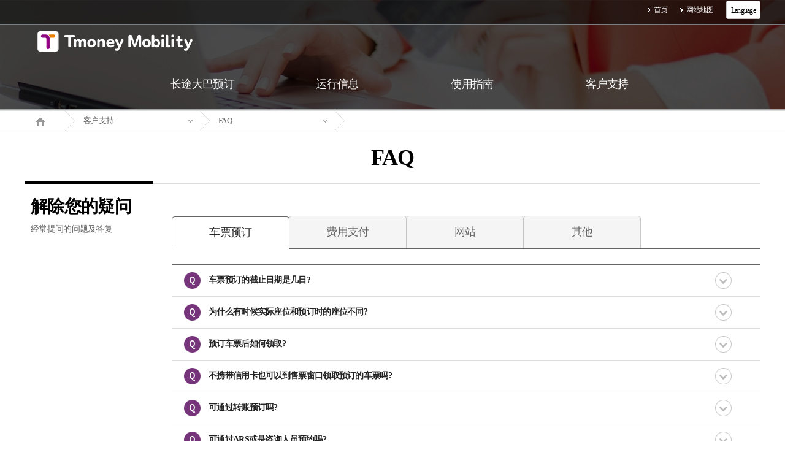

--- FILE ---
content_type: text/html; charset=UTF-8
request_url: https://intercitybusc.tmoney.co.kr/support/faq.do;jsessionid=xEKvZt615Xp1oiXubITProKXye3EvqVbifSgAllrl4Phnw1EbTPid1bmaaATPirI.eztw02ip_servlet_txbusc
body_size: 17376
content:














<!doctype html>
<html lang="ko">
<head>
	<meta charset="utf-8" />
	<title>综合票务系统长途汽车</title>
	<meta http-equiv="X-UA-Compatible" content="IE=edge" />
	<meta name="viewport" content="width=device-width,initial-scale=1.0,minimum-scale=1.0,maximum-scale=1.0" />
	<link rel="stylesheet" type="text/css" href="/css/common.css"><!-- 공통 css -->
	<link rel="stylesheet" type="text/css" href="/css/layout.css">
	<!--[if lt IE 9]>
		<script type="text/javascript" src="/js/html5.js"></script>
	<![endif]-->

<script type="text/javascript" src="/js/jquery-1.9.1.min.js"></script>
	<script type="text/javascript" src="/js/jquery-ui.js"></script>
	<script type="text/javascript" src="/js/scrollbar.js"></script>
	<script type="text/javascript" src="/js/common.js"></script>
	<script type="text/javascript" src="/js/dui_prototype.js"></script>
	<script type="text/javascript" src="/js/framework/dui_webvalidator.js"></script>

<style type="text/css">
.one {
	background-color:#fff;
	color:#000; 
	font-size:12px;
	text-align:center;
	margin-top:-7px;
	height:12px;
	border-radius:3px;
	border:1px solid #c5c5c5;
}
.one > li {float:left;}
.one ul {display:none;}
.one li:hover > ul {display:block;}
.one li:hover > span {display:none;}
.two {
	background-color:#fff;
	background:none;
	color:#000; 
	position:relative;
	margin-top:-9px;
	height:12px;
	border-radius:3px;
}
.two li {
	background:none;
	color:#000;
}
</style>

</head>

<body>
	<div class="skipnav">
		<a href="#contents">进入正文</a>
	</div>
	<span class="wrap_bg"></span>
	<div id="wrapper">
		<!-- 2016-06-30 -->
		<div class="popup_bg_blk"></div>
		<!-- 2016-06-30 -->
		<!-- sub1, sub2 ~ sub5 까지 visual 교체 -->
		<header id="header" class="sub1">
			<span class="header_bg"></span>
			<div class="util_menu"><!-- 유틸메뉴 -->
				<div class="util_mid">
					<ul>
						<li><a href='/main.do'>首页</a></li>
						<li><a href='/usesite/siteMap.do'>网站地图</a></li>
						<li>
							<ul class="one">
								<li>
									<span>&nbsp;&nbsp; Language &nbsp;&nbsp;</span>
									<ul class="two">
										<li><a href="https://intercitybus.tmoney.co.kr" style="color:#000;">&nbsp; 한국어 </a></li>
										<li><a href="https://intercitybuse.tmoney.co.kr" style="color:#000;"> English </a></li>
										<li><a href="https://intercitybusc.tmoney.co.kr" style="color:#000;"> 中國語 </a></li>
										<li><a href="https://intercitybusj.tmoney.co.kr" style="color:#000;"> 日本語 </a></li>
									</ul>
								</li>
							</ul>
						</li>
					</ul>	
				</div>
			</div>

			<section class="header_cont">
				<div class="header_mid" style="background: ;">
					<a href="#" class="btn_mobile_tog"></a>
					<h1><a href='/main.do'><img src="/images/img/logo_off.png" alt="T money" /></a></h1>
					<nav class="nav"><!-- GNB -->
						<ul>
							<li class="menu1"><a href='/otck/trmlInfEnty.do'><span>长途大巴预订</span></a>
								<div class="depth2">
									<ul>
										<li><a href='/otck/trmlInfEnty.do'>车票预订</a></li>
										<li><a href='/mrs/cardNumEnty.do'>订票查询 / 取消 / 变更 </a></li>
										<li><a href='/recp/recpEnty.do'>收据发行</a></li>
									</ul>
								</div>
							</li>
							<li class="menu2"><a href='/runinf/runInf.do'><span>运行信息</span></a>
								<div class="depth2">
									<ul>
										<li><a href='/runinf/runInf.do'>路线/运行信息</a></li>
									</ul>
								</div>
							</li>
							<li class="menu3"><a href='/useinf/mrsInfo.do'><span>使用指南</span></a>
								<div class="depth2">
									<ul>
										<li><a href='/useinf/mrsInfo.do'>车票预订指南</a></li>
										<!--2016-07-06 <li><a href='/useinf/disCntInf.do'>할인제도 안내</a></li> -->
										<li><a href='/useinf/cancInf.do'>预订的变更及取消指南</a></li>
										<!--li><a href='/useinf/mobileInf.do'>手机使用指南</a></li-->
										<!--li><a href='/useinf/trmlInf.do'>车站及运输公司指南</a></li-->
										<!--li><a href='/useinf/cashReceipt.do'>现金收据指南</a></li-->
									</ul>
								</div>
							</li>
							<li class="menu4"><a href='/support/faq.do'><span>客户支持</span></a>
								<div class="depth2">
									<ul>
										<!--li><a href='/support/notice.do'>通知</a></li-->
										<li><a href='/support/faq.do'>FAQ</a></li>
										<!--li><a href='/support/question.do'>客户之声</a></li-->
									</ul>
								</div>
							</li>
						</ul>
						<span class="mobile_ver">
							<table style="width:80%; margin-left:10%; height:30px;">
								<tr>
									<td style="text-align:center; border-left:solid 2px #ccc; border-right:solid 2px #ccc;">
										<a href="https://intercitybus.tmoney.co.kr">한국어</a>
									</td>
									<td style="text-align:center; border-left:solid 2px #ccc; border-right:solid 2px #ccc;">
										<a href="https://intercitybuse.tmoney.co.kr">English</a>
									</td>
								</tr>
								<tr>
									<td colspan="2" height="3"></td>
								<tr>
								<tr>
									<td style="text-align:center; border-left:solid 2px #ccc; border-right:solid 2px #ccc;">
										<a href="https://intercitybusc.tmoney.co.kr">中國語</a>
									</td>
									<td style="text-align:center; border-left:solid 2px #ccc; border-right:solid 2px #ccc;">
										<a href="https://intercitybusj.tmoney.co.kr">日本語</a>
									</td>
								</tr>
							</table>
						</span>
					</nav>
				</div>
			</section>
		</header>

		<hr />

		<!-- 바디 -->
		











		<hr>

		<!-- 바디 -->
		<article id="body">
			<section id="contents"><!-- 컨텐츠 영역 -->
				<div class="location_wrap">
					<!-- 모바일 로케이션 -->
					<div class="mobile_location">
						<span>首页</span>
						<span>客户支持</span>
						<span><strong>FAQ</strong></span>
					</div>
					<!-- //모바일 로케이션 -->
					<div class="location">
						<ul>
							
							<li class="home"><a href="#"><span>Home</span></a></li>
							<li>
								<div class="select_style3" data-ui-type="selectbox" style="width:170px;">
									<p class="default"><a href="#" title="주요메뉴 열기/닫기">客户支持</a></p>
									<ul>
										<li><a href="http://www.naver.com">长途大巴预订</a></li>
										<li><a href="#">运行信息</a></li>
										<li><a href="#">使用指南</a></li>
										<li><a href="#">客户支持</a></li>
									</ul>
								</div>
							</li>
							<!-- 2뎁스 하위메뉴 -->
							<!-- 승차권 예매 하위메뉴 -->
							<!--
							<li>
								<div class="select_style3" data-ui-type="selectbox" style="width:170px;">
									<p class="default"><a href="#" title="승차권 예매 하위메뉴 열기/닫기">车票预订</a></p>
									<ul>
										<li><a href="#">车票预订</a></li>
										<li><a href="#">订票查询 / 取消 / 变更 </a></li>
									</ul>
								</div>
							</li>
							-->
							<!-- 운행정보 하위메뉴 -->
							<!--
							<li>
								<div class="select_style3" data-ui-type="selectbox" style="width:170px;">
									<p class="default"><a href="#" title="운행정보 하위메뉴 열기/닫기">路线/运行信息</a></p>
									<ul>
										<li><a href="#">路线/运行信息</a></li>
									</ul>
								</div>
							</li>
							-->
							<!-- 이용안내 하위메뉴 -->
							<!--
							 <li>
								<div class="select_style3" data-ui-type="selectbox" style="width:170px;">
									<p class="default"><a href="#" title="이용안내 하위메뉴 열기/닫기">车站及运输公司指南</a></p>
									<ul>
										<li><a href="#">车票预订指南</a></li>
										<li><a href="#">예매 취소/수수료 안내</a></li>
										<li><a href="#">手机使用指南</a></li>
										<li><a href="#">车站及运输公司指南</a></li>
										<li><a href="#">现金收据指南</a></li>
									</ul>
								</div>
							</li>
							 <li>
								<div class="select_style3" data-ui-type="selectbox" style="width:170px;">
									<p class="default"><a href="#" title="터미널 및 운수사 안내 하위메뉴 열기/닫기">运输公司指南</a></p>
									<ul>
										<li><a href="#">车站指南</a></li>
										<li><a href="#">运输公司指南</a></li>
									</ul>
								</div>
							</li>
							-->
							<!-- 고객지元 하위메뉴 -->
							<li>
								<div class="select_style3" data-ui-type="selectbox" style="width:170px;">
									<p class="default"><a href="#" title="고객지元 하위메뉴 열기/닫기">FAQ</a></p>
									<ul>
										<li><a href="#">通知</a></li>
										<li><a href="#">FAQ</a></li>
										<li><a href="#">客户之声</a></li>
									</ul>
								</div>
							</li>
							<!-- 3뎁스 하위메뉴 -->

							<!-- 마지막 arrow 제일 하단에 위치 -->
							<li class="last">
								<div class="select_style3" data-ui-type="selectbox" style="width:170px;">
									<p class="default"><a href="#" title="default">&nbsp;</a></p>
								</div>
							</li>
						</ul>
					</div>
				</div>
				<div class="cont_wrap">
					<h2>FAQ</h2>
					<div class="cont">
						<!-- 모바일일 때만 활성화 -->
						<div class="mobile_cont">
							<dl>
								<dt>FAQ</dt>
								<dd>经常提问的问题及答复 </dd>
							</dl>
						</div>
						<!-- -->
						<div class="left_cont">
							<dl>
								<dt>解除您的疑问</dt>
								<dd>经常提问的问题及答复</dd>
							</dl>
						</div>
						
						<div class="right_cont">
							<!-- 컨텐츠 페이지 시작 -->
							<div class="cont_min">
								<div class="tab_type3 tab_5ea">
									<ul>
										<li class="on"><a href="/support/faq.do"><span class="space"></span><span>车票预订</span></a></li>
										<!--li><a href="/support/faq2.do"><span class="space"></span><span>家印车票</span></a></li-->
										<li><a href="/support/faq3.do"><span class="space"></span><span>费用支付</span></a></li>
										<li><a href="/support/faq4.do"><span class="space"></span><span>网站</span></a></li>
										<li><a href="/support/faq5.do"><span class="space"></span><span>其他</span></a></li>
									</ul>
								</div>

								<div class="faq">
									<dl>
										<dt><a href="#">车票预订的截止日期是几日?</a></dt>
										<dd>
											<div>
												<p>长途大巴车票的预约期间没有具体的规定，可预订到已输入的相应路线的车辆安排信息的日期.<br />
												车辆安排信息的输入是由出发地的车站进行，通常会输入当日起一个月内的车辆安排信息.<br />
												如果出现“没有可查询的内容”信息，请向出发地的车站咨询.
												</p>
											</div>
										</dd>

										<dt><a href="#">为什么有时候实际座位和预订时的座位不同?</a></dt>
										<dd>
											<div>
												<p>预约时的座位图是大部分长途大巴的一般形态的座位图. <br />
												可能会根据大巴的种类不同等原因而导致预订时的作为和实际座位不同.
												</p>
											</div>
										</dd>
										
										<dt><a href="#">预订车票后如何领取?</a></dt>
										<dd>
											<div>
												<p>在车站的售票窗口出示预约的信用卡后说明已订票即可.<br />
												除出发当日之外，只要是出发时间之前就可以在营业时间内到车站售票窗口领取车票.<br />
												每个车站的售票业务时间有所不同，请向相应的车站咨询具体的时间.
												</p>
											</div>
										</dd>
										
										<dt><a href="#">不携带信用卡也可以到售票窗口领取预订的车票吗?</a></dt>
										<dd>
											<div>
												<p>向售票窗口出示预约时使用的信用卡号码或是利用出生日期、手机号码擦讯预订信息后领取车票.
												</p>
											</div>
										</dd>

										<dt><a href="#">可通过转账预订吗?</a></dt>
										<dd>
											<div>
												<p>目前无法在网站中通过转账方式预订车票.<br />
												如果是转账预约数少的金融机关，取消预约时取消的金额入账的时间可能会需要数日，会给客户带来很多不便.
												</p>
											</div>
										</dd>
										
										<dt><a href="#">可通过ARS或是咨询人员预约吗?</a></dt>
										<dd>
											<div>
												<p>无法通过ARS或是咨询人员预约.<br />
												预约必须要本人通过网络进行.
												</p>
											</div>
										</dd>

										<dt><a href="#">预订车票后进行了更改、取消，但是无法从银行卡公司确认取消.</a></dt>
										<dd>
											<div>
												<p>取消车票预订时只对当日预订后当日全部取消时进行实时取消，除此之外不会实时取消.<br />
												</p>
											</div>
										</dd>

										<dt><a href="#">在预订的过程中因为发生错误而重新进行了预订，这时选过的作为无法和预约的座位一样进行选择，这是完成预订了吗?</a></dt>
										<dd>
											<div>
												<p>预约时在座位选择流程中选择座位后为了防止同时预订同一个座位而采用了屏蔽该座位5分钟的功能. <br />
												与是否完成预约无关<br />
												</p>
											</div>
										</dd>

										<dt><a href="#">车票费用中儿童的年龄上限是几岁?</a></dt>
										<dd>
											<div>
												<p>长途大巴的儿童优惠票是适用到小学生.<br />
												与大人一起乘坐的6岁以下的幼儿可免车票1人，如果另想要座位时需要购买儿童票.
												</p>
											</div>
										</dd>
									</dl>
								</div>

							</div>
						</div>
					</div>
				</div>
			</section>
		</article>
		<!-- //바디 -->

		<hr>


		<!--  -->	

		<hr />

		<footer id="footer">
			<div class="sub_menu_wrap">
				<div class="sub_menu">
					<div class="device">
						<dl>
							<dt><a href='/otck/trmlInfEnty.do'>长途大巴预订</a></dt>
							<dd><a href='/otck/trmlInfEnty.do'>车票预订</a></dd>
							<dd><a href='/mrs/cardNumEnty.do'>订票查询 / 取消 / 变更 </a></dd>
							<dd><a href='/recp/recpEnty.do'>收据发行</a></dd>
						</dl>
					</div>
					<div class="device">
						<dl>
							<dt><a href='/runinf/runInf.do'>运行信息</a></dt>
							<dd><a href='/runinf/runInf.do'>路线/运行信息</a></dd>
						</dl>
					</div>
					<div class="device">
						<dl>
							<dt><a href='/useinf/mrsInfo.do'>使用指南</a></dt>
							<dd><a href='/useinf/mrsInfo.do'>车票预订指南</a></dd>
							<!--2016-07-06 <dd><a href='/useinf/disCntInf.do'>할인제도 안내</a></dd> -->
							<dd><a href='/useinf/cancInf.do'>预订的变更及取消指南</a></dd>
							<!--dd><a href='/useinf/mobileInf.do'>手机使用指南</a></dd-->
							<!--dd><a href='/useinf/trmlInf.do'>车站及运输公司指南</a></dd-->
							<!--dd><a href='/useinf/cashReceipt.do'>现金收据指南</a></dd-->
						</dl>
					</div>
					<div class="device">
						<dl>
							<dt><a href='/support/faq.do'>客户支持</a></dt>
							<!--dd><a href='/support/notice.do'>通知</a></dd-->
							<dd><a href='/support/faq.do'>FAQ</a></dd>
							<!--dd><a href='/support/question.do'>客户之声</a></dd-->
						</dl>
					</div>
				</div>
			</div><!-- // sub_menu_wrap -->

			<div class="footer_menu_wrap">
				<div class="footer_menu">
					<ul>
						<li><a href='/usesite/term.do'>使用条款</a></li>
						<li><a href='/usesite/privateInf.do'>个人信息处理 方针</a></li>
						<li><a href='/usesite/rejectEmail.do'>拒绝擅自收集邮箱</a></li>
						<li><a href='/usesite/siteMap.do'>网站地图</a></li>
					</ul>

					<div class="information">
						<address>
							<span>首尔特别市中区厚岩路110 首尔城大厦12楼</span>
							<!--span>代表理事 崔大成</span-->
							<span>营业证号 396-87-03587</span>
						</address>
						<p class="copyright">Copyright 2019 Tmoneymobility Co., Ltd. All rights reserved.</p>
						<p class="info">
							<span>客户中心电话 <a href="tel:1644-3070">1644-3070</a>&nbsp; |&nbsp;工作时间&nbsp; 平日 09:00~18:00 / 周末·节假日 09:00~17:00</span>
						</p>
					</div><!-- // information -->
				</div>
			</div><!-- // footer_menu_wrap -->
		</footer>
	</div><!-- // wrapper -->

<script>
  (function(i,s,o,g,r,a,m){i['GoogleAnalyticsObject']=r;i[r]=i[r]||function(){
  (i[r].q=i[r].q||[]).push(arguments)},i[r].l=1*new Date();a=s.createElement(o),
  m=s.getElementsByTagName(o)[0];a.async=1;a.src=g;m.parentNode.insertBefore(a,m)
  })(window,document,'script','https://www.google-analytics.com/analytics.js','ga');

  ga('create', 'UA-91313211-1', 'auto');
  ga('send', 'pageview');

</script>
</body>
</html>
